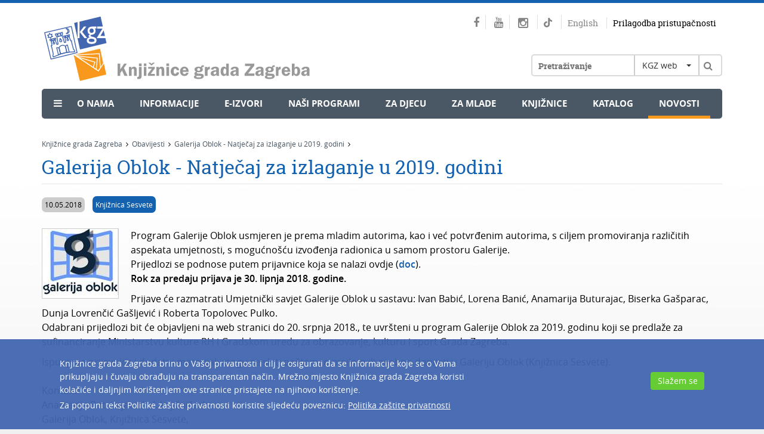

--- FILE ---
content_type: text/html; charset=utf-8
request_url: https://www.kgz.hr/hr/novosti/galerija-oblok-natjecaj-za-izlaganje-u-2019-godini/43760
body_size: 9399
content:




<!DOCTYPE html>
<!--[if lt IE 7]>      <html class="no-js lt-ie9 lt-ie8 lt-ie7"> <![endif]-->
<!--[if IE 7]>         <html class="no-js lt-ie9 lt-ie8"> <![endif]-->
<!--[if IE 8]>         <html class="no-js lt-ie9"> <![endif]-->
<!--[if gt IE 8]><!-->
<html class="no-js">
<!--<![endif]-->
<head>
<meta charset="utf-8">
<!--[if IE]>
    <meta http-equiv="X-UA-Compatible" content="IE=Edge,chrome=1">
<![endif]-->

	
	
		<title>Knjižnice grada Zagreba -  Galerija Oblok - Natječaj za izlaganje u 2019. godini</title>
	
		<meta name="keywords" content="Knjižnice grada Zagreba, kgz, knjižnica, Zagreb, Knjiznice grada Zagreba, katalog, OPAC" />
	
		<meta name="description" content="Knjižnica grada Zagreba su mreža narodnih knjižnica u Gradu Zagrebu. Stranice donose sve informacije o ustanovi, lokacijama i uvjetima korištenja knjižnica, građi, radnom vremenu, novostima i događanjima" />  
	  
	
	
	
	
	
	
	<base href="https://www.kgz.hr/">	
	<meta name="viewport" content="width=device-width, initial-scale=1">
	
		<link href="/cssbundle?v=Lhyr-pqQLpepBamD_ns7gh2aNgm0UsFTdSS4jfkePLg1" rel="stylesheet" type='text/css'/>
	
		<script type="text/javascript" src="/Scripts/js?v=mylVSImpFGCUx-J-vMswhhTVcSm86h2H3nbOgU5XFlE1"></script>
	
	
	
	<link rel="apple-touch-icon" sizes="57x57" href="icons/apple-touch-icon-57x57.png">
	<link rel="apple-touch-icon" sizes="60x60" href="icons/apple-touch-icon-60x60.png">
	<link rel="apple-touch-icon" sizes="72x72" href="icons/apple-touch-icon-72x72.png">
	<link rel="apple-touch-icon" sizes="76x76" href="icons/apple-touch-icon-76x76.png">
	<link rel="apple-touch-icon" sizes="114x114" href="icons/apple-touch-icon-114x114.png">
	<link rel="apple-touch-icon" sizes="120x120" href="icons/apple-touch-icon-120x120.png">
	<link rel="apple-touch-icon" sizes="144x144" href="icons/apple-touch-icon-144x144.png">
	<link rel="apple-touch-icon" sizes="152x152" href="icons/apple-touch-icon-152x152.png">
	<link rel="apple-touch-icon" sizes="180x180" href="icons/apple-touch-icon-180x180.png">
	<link rel="icon" type="image/png" href="icons/favicon-32x32.png" sizes="32x32">
	<link rel="icon" type="image/png" href="icons/favicon-194x194.png" sizes="194x194">
	<link rel="icon" type="image/png" href="icons/favicon-96x96.png" sizes="96x96">
	<link rel="icon" type="image/png" href="icons/android-chrome-192x192.png" sizes="192x192">
	<link rel="icon" type="image/png" href="icons/favicon-16x16.png" sizes="16x16">
	<link rel="manifest" href="icons/manifest.json">
	<meta name="msapplication-TileColor" content="#da532c">
	<meta name="msapplication-TileImage" content="icons/mstile-144x144.png">
	<meta name="theme-color" content="#ffffff">	
	
	

		<!-- Global site tag (gtag.js) - Google Analytics -->
	<script async src="https://www.googletagmanager.com/gtag/js?id=G-3QMB02EJPG"></script>
	<script>
	  window.dataLayer = window.dataLayer || [];
	  function gtag(){dataLayer.push(arguments);}
	  gtag('js', new Date());

	  gtag('config', 'G-3QMB02EJPG');
	</script>
	
	<style>
		@-webkit-keyframes rotation {
			from {
				-webkit-transform: rotate(0deg);
			}
			to {
				-webkit-transform: rotate(359deg);
			}
		}
	</style>
	
		
<!-- Go to www.addthis.com/dashboard to customize your tools -->
<script type="text/javascript" src="//s7.addthis.com/js/300/addthis_widget.js#pubid=ra-56af8035aff33c03" async="async"></script>

</head>
<body>

<!--[if lt IE 7]>
<p class="browsehappy">You are using an <strong>outdated</strong> browser. Please <a href="http://browsehappy.com/">upgrade your browser</a> to improve your experience.</p>
<![endif]--> 
			
	<div class="container">
		<div class="row">
			<div class="col-xs-12">
				<div class="header">
					
						<h1><a class="logo pull-left" href="hr"><img src="img/logo.svg" alt="" /></a></h1>
										
					<div class="right_header pull-right">
						
						<div class="social pull-right">
							<a href="https://www.facebook.com/knjiznicegradazagreba" target="_blank"><span class="fa fa-facebook"></span></a>
							<a href="https://www.youtube.com/user/KnjizniceZagreba" target="_blank"><span class="fa fa-youtube"></span></a>
							<a href="https://www.instagram.com/knjiznice_grada_zagreba" target="_blank" class="">
								<span class="fa fa-instagram"></span>
								
							</a>
							<a href="https://www.tiktok.com/@read_with_kgz" target="_blank">
								<svg class="tiktok" width="100%" height="100%" viewBox="0 0 16 18" version="1.1" xmlns="http://www.w3.org/2000/svg" xmlns:xlink="http://www.w3.org/1999/xlink" xml:space="preserve" xmlns:serif="http://www.serif.com/" style="fill-rule:evenodd;clip-rule:evenodd;stroke-linejoin:round;stroke-miterlimit:2;">
									<g transform="matrix(1,0,0,1,-16.224,-12.0305)">
										<path d="M25.517,25.058C25.465,26.43 24.309,27.531 22.893,27.531C22.569,27.531 22.259,27.473 21.973,27.368C22.259,27.473 22.569,27.531 22.893,27.531C24.309,27.531 25.465,26.43 25.517,25.058L25.522,12.806L27.812,12.806C28.033,13.971 28.741,14.97 29.721,15.595C29.721,15.595 29.721,15.596 29.722,15.596C30.404,16.031 31.217,16.284 32.09,16.284L32.09,16.965L32.09,16.965L32.09,19.341C30.468,19.341 28.965,18.833 27.739,17.973L27.739,24.185C27.739,27.288 25.156,29.812 21.981,29.812C20.755,29.812 19.617,29.434 18.682,28.792C18.681,28.792 18.681,28.791 18.68,28.791C17.196,27.772 16.224,26.088 16.224,24.185C16.224,21.082 18.807,18.558 21.981,18.558C22.245,18.558 22.503,18.579 22.757,18.613L22.757,19.337C19.861,19.403 17.487,21.568 17.171,24.333C17.487,21.569 19.861,19.404 22.757,19.338L22.757,21.734C22.512,21.659 22.252,21.615 21.981,21.615C20.531,21.615 19.352,22.768 19.352,24.185C19.352,25.172 19.925,26.029 20.762,26.46L20.762,26.46C21.127,26.647 21.541,26.755 21.981,26.755C23.398,26.755 24.553,25.654 24.606,24.282L24.61,12.031L27.738,12.031C27.738,12.296 27.765,12.555 27.812,12.806L25.522,12.806L25.517,25.058Z" style="fill:rgb(133 133 133);"/>
									</g>
								</svg>
							</a>
							
							
							<!--<a href="https://knjizevnipetak.tumblr.com/" target="_blank"><span class="fa fa-tumblr"></span></a>
							<a href="https://www.pinterest.com/knjizevnipetak/" target="_blank"><span class="fa fa-pinterest"></span></a>-->
							
							<a class="lang" href="en">English</a>
							
							<a class="impared" href="javascript:;" onclick="$('#frmPristupacnost').submit();">Prilagodba pristupačnosti</a>
						</div>
						
						<div class="clear"></div>   
						
		          		<div class="searchwrapper">
		          			
							<div class="klik"><a class="menu-button" href="#"><span class="fa fa-bars"></span></a></div>  
		          		
							<div class="search">  
								<div class="searchborder">
									<form id="frmSearch" method="post" action="https://www.kgz.hr/hr/rezultat-pretrage/18">
										<input type="text" name="pojam" id="pojam" class="searchbox" value="" placeholder="Pretraživanje" />
										
										<div class="select_header pull-left">
											<select id="whereToSearch" class="selectpicker">
												<option value="1">KGZ web</option>
												<option value="2">Kataloga</option>																				
											</select>
										</div>									
										
										<a class="searchbtn" href="javascript:void(0);" onclick="searchTerm();"><span class="fa fa-search"></span></a>
									</form>
								</div>					  
							</div>
							
						</div>											
						
					</div>
					
					<div class="clear"></div>
					
					<div class="menu ">
						<ul ><li style='margin-left:20px;'><span class='fa fa-bars'></span></li><li class='sub_show'><a  style='cursor:default;' href='javascript:void(0);'>O nama</a><div class='submenu'><ul><li><a href='https://www.kgz.hr/hr/o-nama/misija-vizija-i-strategija/222'>Misija, vizija i strategija</a></li><li><a href='https://www.kgz.hr/hr/o-nama/sluzbene-informacije/32431'>Službene informacije</a></li><li><a href='https://www.kgz.hr/hr/o-nama/godisnji-izvjestaji/43616'>Godišnji izvještaji</a></li><li><a href='https://www.kgz.hr/hr/o-nama/pravni-akti/8120'>Pravni akti</a></li><li><a href='https://www.kgz.hr/hr/o-nama/maticna-i-razvojna-sluzba/16569'>Matična i razvojna služba</a></li><li><a href='https://www.kgz.hr/hr/o-nama/partnerstva-i-clanstva/221'>Partnerstva i članstva</a></li><li><a href='https://www.kgz.hr/hr/o-nama/nagrade/32480'>Nagrade</a></li><li><a href='https://www.kgz.hr/hr/o-nama/nasa-izdanja/224'>Naša izdanja</a></li><li><a href='https://www.kgz.hr/hr/o-nama/kontakti-42166/42166'>Kontakti</a></li></ul></div></li><li class='sub_show'><a  style='cursor:default;' href='javascript:void(0);'>Informacije</a><div class='submenu'><ul><li><a href='https://www.kgz.hr/hr/informacije/upute-za-aplikaciju-ezaki/60686'>Upute za aplikaciju eZaKi</a></li><li><a href='https://www.kgz.hr/hr/informacije/upute-za-posudbu-citanje-i-slusanje-e-knjiga-i-zvucnih-e-knjiga/53172'> Upute za posudbu, čitanje i slušanje e-knjiga i zvučnih e-knjiga</a></li><li><a href='https://www.kgz.hr/hr/informacije/upisi-i-posudba-196/196'>Upisi i posudba</a></li><li><a href='https://www.kgz.hr/hr/informacije/pitanja-i-prijedlozi/521'>Pitanja i prijedlozi</a></li><li><a href='https://www.kgz.hr/hr/informacije/upute-za-koristenje-kataloga/35701'>Upute za korištenje kataloga</a></li><li><a href='https://www.kgz.hr/hr/informacije/radno-vrijeme-9186/9186'>Radno vrijeme</a></li><li><a href='https://www.kgz.hr/hr/informacije/cesta-pitanja-35932/35932'>Česta pitanja</a></li><li><a href='https://www.kgz.hr/hr/informacije/volontiranje/42078'>Volontiranje</a></li></ul></div></li><li class='sub_show'><a  style='cursor:default;' href='javascript:void(0);'>e-Izvori</a><div class='submenu'><ul><li><a href='https://www.kgz.hr/hr/e-izvori/zvucne-knjige-za-slijepe-i-slabovidne/37865'>Zvučne knjige za slijepe i slabovidne</a></li><li><a href='https://www.kgz.hr/hr/e-izvori/kalendar-godisnjica/226'>Kalendar godišnjica</a></li><li><a href='https://www.kgz.hr/hr/e-izvori/digitalizirana-zagrebacka-bastina/227'>Digitalizirana zagrebačka baština</a></li><li><a href='https://www.kgz.hr/hr/e-izvori/katalozi-drugih-knjiznica/476'>Katalozi drugih knjižnica</a></li><li><a href='https://www.kgz.hr/hr/e-izvori/linkovi/477'>Linkovi</a></li><li><a href='https://www.kgz.hr/hr/e-izvori/besplatne-eknjige-5189/5189'>Besplatne eKnjige</a></li><li><a href='https://www.kgz.hr/hr/e-izvori/virtualne-izlozbe-5306/5306'>Virtualne izložbe</a></li><li><a href='https://www.kgz.hr/hr/e-izvori/pitajte-knjiznicare/28575'>Pitajte knjižničare</a></li></ul></div></li><li class='sub_show'><a  style='cursor:default;' href='javascript:void(0);'>Naši programi</a><div class='submenu'><ul><li><a href='https://www.kgz.hr/hr/nasi-programi/kalendar-dogadjanja/16503'>Kalendar događanja</a></li><li><a href='https://www.kgz.hr/hr/nasi-programi/projekti-16507/16507'>Projekti</a></li><li><a href='https://www.kgz.hr/hr/nasi-programi/tribine/16508'>Tribine</a></li><li><a href='https://www.kgz.hr/hr/nasi-programi/citateljski-klubovi-16509/16509'>Čitateljski klubovi</a></li><li><a href='https://www.kgz.hr/hr/nasi-programi/mjesec-hrvatske-knjige-16510/16510'>Mjesec hrvatske knjige</a></li></ul></div></li><li ><a  href='https://www.kgz.hr/hr/za-djecu-40267/40267'>Za djecu</a></li><li ><a  href='https://www.kgz.hr/hr/za-mlade-40268/40268'>Za mlade</a></li><li ><a  href='https://www.kgz.hr/hr/knjiznice/45'>Knjižnice</a></li><li ><a  href='https://www.kgz.hr/hr/katalog-16501/16501' target='_blank'>Katalog</a></li><li ><a class='active' href='https://www.kgz.hr/hr/novosti/21'>Novosti</a></li></ul>
					</div>					
					
					<ul class='flexnav izbornik1' data-breakpoint='2000'><li class='lang_sub'><a href='en'>English</a></li><li class='impared_sub'><a href='javascript:;' onclick="$('#frmPristupacnost').submit();">Prilagodba pristupačnosti</a></li><li ><a  style='cursor:default;' href='javascript:void(0);'>O nama</a><ul><li><a href='https://www.kgz.hr/hr/o-nama/misija-vizija-i-strategija/222'>Misija, vizija i strategija</a></li><li><a href='https://www.kgz.hr/hr/o-nama/sluzbene-informacije/32431'>Službene informacije</a></li><li><a href='https://www.kgz.hr/hr/o-nama/godisnji-izvjestaji/43616'>Godišnji izvještaji</a></li><li><a href='https://www.kgz.hr/hr/o-nama/pravni-akti/8120'>Pravni akti</a></li><li><a href='https://www.kgz.hr/hr/o-nama/maticna-i-razvojna-sluzba/16569'>Matična i razvojna služba</a></li><li><a href='https://www.kgz.hr/hr/o-nama/partnerstva-i-clanstva/221'>Partnerstva i članstva</a></li><li><a href='https://www.kgz.hr/hr/o-nama/nagrade/32480'>Nagrade</a></li><li><a href='https://www.kgz.hr/hr/o-nama/nasa-izdanja/224'>Naša izdanja</a></li><li><a href='https://www.kgz.hr/hr/o-nama/kontakti-42166/42166'>Kontakti</a></li></ul><span class='touch-button'></span></li><li ><a  style='cursor:default;' href='javascript:void(0);'>Informacije</a><ul><li><a href='https://www.kgz.hr/hr/informacije/upute-za-aplikaciju-ezaki/60686'>Upute za aplikaciju eZaKi</a></li><li><a href='https://www.kgz.hr/hr/informacije/upute-za-posudbu-citanje-i-slusanje-e-knjiga-i-zvucnih-e-knjiga/53172'> Upute za posudbu, čitanje i slušanje e-knjiga i zvučnih e-knjiga</a></li><li><a href='https://www.kgz.hr/hr/informacije/upisi-i-posudba-196/196'>Upisi i posudba</a></li><li><a href='https://www.kgz.hr/hr/informacije/pitanja-i-prijedlozi/521'>Pitanja i prijedlozi</a></li><li><a href='https://www.kgz.hr/hr/informacije/upute-za-koristenje-kataloga/35701'>Upute za korištenje kataloga</a></li><li><a href='https://www.kgz.hr/hr/informacije/radno-vrijeme-9186/9186'>Radno vrijeme</a></li><li><a href='https://www.kgz.hr/hr/informacije/cesta-pitanja-35932/35932'>Česta pitanja</a></li><li><a href='https://www.kgz.hr/hr/informacije/volontiranje/42078'>Volontiranje</a></li></ul><span class='touch-button'></span></li><li ><a  style='cursor:default;' href='javascript:void(0);'>e-Izvori</a><ul><li><a href='https://www.kgz.hr/hr/e-izvori/zvucne-knjige-za-slijepe-i-slabovidne/37865'>Zvučne knjige za slijepe i slabovidne</a></li><li><a href='https://www.kgz.hr/hr/e-izvori/kalendar-godisnjica/226'>Kalendar godišnjica</a></li><li><a href='https://www.kgz.hr/hr/e-izvori/digitalizirana-zagrebacka-bastina/227'>Digitalizirana zagrebačka baština</a></li><li><a href='https://www.kgz.hr/hr/e-izvori/katalozi-drugih-knjiznica/476'>Katalozi drugih knjižnica</a></li><li><a href='https://www.kgz.hr/hr/e-izvori/linkovi/477'>Linkovi</a></li><li><a href='https://www.kgz.hr/hr/e-izvori/besplatne-eknjige-5189/5189'>Besplatne eKnjige</a></li><li><a href='https://www.kgz.hr/hr/e-izvori/virtualne-izlozbe-5306/5306'>Virtualne izložbe</a></li><li><a href='https://www.kgz.hr/hr/e-izvori/pitajte-knjiznicare/28575'>Pitajte knjižničare</a></li></ul><span class='touch-button'></span></li><li ><a  style='cursor:default;' href='javascript:void(0);'>Naši programi</a><ul><li><a href='https://www.kgz.hr/hr/nasi-programi/kalendar-dogadjanja/16503'>Kalendar događanja</a></li><li><a href='https://www.kgz.hr/hr/nasi-programi/projekti-16507/16507'>Projekti</a></li><li><a href='https://www.kgz.hr/hr/nasi-programi/tribine/16508'>Tribine</a></li><li><a href='https://www.kgz.hr/hr/nasi-programi/citateljski-klubovi-16509/16509'>Čitateljski klubovi</a></li><li><a href='https://www.kgz.hr/hr/nasi-programi/mjesec-hrvatske-knjige-16510/16510'>Mjesec hrvatske knjige</a></li></ul><span class='touch-button'></span></li><li ><a  href='https://www.kgz.hr/hr/za-djecu-40267/40267'>Za djecu</a></li><li ><a  href='https://www.kgz.hr/hr/za-mlade-40268/40268'>Za mlade</a></li><li ><a  href='https://www.kgz.hr/hr/knjiznice/45'>Knjižnice</a></li><li ><a  href='https://www.kgz.hr/hr/katalog-16501/16501' target='_blank'>Katalog</a></li><li ><a class='active' href='https://www.kgz.hr/hr/novosti/21'>Novosti</a></li></ul>	
				</div>			
				
			</div>
		</div>
		
	</div>
	
	
	
        
    
    <div class="container">
		<div class="row">
			<div class="col-xs-12">
				<div class="breadcrumbs">
					<ul itemprop="breadcrumb">	
						<li typeof="v:Breadcrumb"><a property="v:title" rel="v:url" href="https://www.kgz.hr/hr/">Knjižnice grada Zagreba</a><span class='fa fa-angle-right'></span></li><li typeof="v:Breadcrumb"><a property="v:title" rel="v:url" href="https://www.kgz.hr/hr/obavijesti/28851">Obavijesti</a><span class='fa fa-angle-right'></span></li><li typeof="v:Breadcrumb"><a property="v:title" rel="v:url" href="https://www.kgz.hr/hr/novosti/galerija-oblok-natjecaj-za-izlaganje-u-2019-godini/43760"> Galerija Oblok - Natječaj za izlaganje u 2019. godini</a><span class='fa fa-angle-right'></span></li>					
						
					</ul>
				</div>
			</div>
		</div>
		<div class="row">
			
			
			
			<div class="col-xs-12 col-md-12">
				<div class="content">
				
				<div class="header_print">
					<img src="img/logo-print.jpg" alt="" />
				</div>  	
					
							
				
					<h1> Galerija Oblok - Natječaj za izlaganje u 2019. godini</h1>
					
					
						<div class='holder_top_kat'>
							<span class='dogExtraInfo kat_dat'>10.05.2018</span>
							
								<span class='dogExtraInfo imeknjiznice_kat'><a class='btnplavi' href='https://www.kgz.hr/hr/knjiznice/knjiznica-sesvete/85'>Knjižnica Sesvete</a></span>
							
							<div class='clear'></div>
						</div>
					<div class='galimgWrap'><a class='showGalImg autorImg' href='UserDocsImages///sesvete/logo_galerija%20Oblok.JPG?width=800'><img class='slika_sub img-responsive' src='UserDocsImages///sesvete/logo_galerija%20Oblok.JPG' alt='' /></a></div>
					
					
					Program Galerije Oblok usmjeren je prema mladim autorima, kao i već potvrđenim autorima, s ciljem promoviranja različitih aspekata umjetnosti, s mogućnošću izvođenja radionica u samom prostoru Galerije.<br>
Prijedlozi se podnose putem prijavnice koja se nalazi ovdje (<strong><a href="https://www.kgz.hr/userdocsimages/sesvete/Prijavnica za izlaganje u Galeriji Oblok 2019.doc" target="_blank">doc</a></strong>).

<p><strong>Rok za predaju prijava je 30. lipnja 2018. godine.</strong></p>

<p>Prijave će razmatrati Umjetnički savjet Galerije Oblok u sastavu: Ivan Babić, Lorena Banić, Anamarija Buturajac, Biserka Gašparac, Dunja Lovrenčić Gašljević&nbsp;i Roberta Topolovec Pulko.&nbsp;<br>
Odabrani prijedlozi bit će objavljeni na web stranici do 20. srpnja 2018., te uvršteni u program Galerije Oblok za 2019. godinu koji se predlaže za sufinanciranje Ministarstvu kulture RH i Gradskom uredu za obrazovanje, kulturu i sport Grada Zagreba.</p>
Ispunjena prijavnica i dodatni materijali mogu se slati poštom, e-mailom ili osobno donijeti u Galeriju Oblok (Knjižnica Sesvete).<br>
&nbsp;<br>
Kontakt:<br>
Anamarija Buturajac, dipl. knjižničarka<br>
Galerija Oblok, Knjižnica Sesvete,<br>
Trg Dragutina Domjanića 6, 10360 Sesvete<br>
Tel: 01/2002 064<br>
e-mail: <a href="mailto:galerija.oblok@kgz.hr">galerija.oblok@kgz.hr</a><br>
&nbsp; &nbsp; &nbsp; &nbsp; &nbsp; &nbsp; &nbsp;<a href="mailto:galerija.oblok@gmail.com">galerija.oblok@gmail.com</a><div class='program_gallery'></div>
					
					
					<div class="submenu_share">
						<div style="clear:both;"></div>
						<!-- Go to www.addthis.com/dashboard to customize your tools -->
						<div class="addthis_toolbox addthis_default_style"  style="float:left;"><a class="ico_foo addthis_button"><span class="fa fa-share-alt"></span></a></div>
						<a href="javascript:;" onclick="printUFrame()" class="ico_foo"><span class="fa fa-print"></span></a>

						<iframe name="print_frame" width="0" height="0" frameborder="0" src="about:blank"></iframe>
					
					<script>
						function printUFrame(){
							window.frames["print_frame"].document.body.innerHTML= "<style>body {font-family:'Arial';font-size:12px;} .header_print{display:none;} #content {font-size:12px !important;}</style><img src='https://www.kgz.hr/img/logo.svg'><br /><br /><br /><br />" + $(".content").html();
						    window.frames["print_frame"].window.focus();
						    window.frames["print_frame"].window.print();										
						}
					</script>
										
						<a class="ico_foo" href="https://www.kgz.hr/hr/rss/692"><span class="fa fa-rss"></span></a> 
						<div class="clear"></div>
						<div class="fb" style="margin-top: 20px;">
						<div id="fb-root" style="float:left;"></div><script src="https://connect.facebook.net/en_US/all.js#appId=247303528629081&amp;xfbml=1 <https://connect.facebook.net/en_US/all.js#appId=247303528629081&amp;xfbml=1>"></script><fb:like href="https://www.kgz.hr/hr/novosti/galerija-oblok-natjecaj-za-izlaganje-u-2019-godini/43760" send="false" width="450" show_faces="true" font=""></fb:like>
						</div>
					
					</div>
												
				</div>
			</div>			
		</div>
	</div>
    
	
    
    
    
	<div class="footer">
		<div class="container">
			<div class="row">
				<div class='col-xs-12 col-md-3 col-sm-3'><div class='naslov_footer'>Knjižnice grada Zagreba</div><ul><li><a href='https://www.kgz.hr/hr/footer/knjiznice-grada-zagreba/o-nama-16521/16521'>O nama</a></li><li><a href='https://www.kgz.hr/hr/footer/knjiznice-grada-zagreba/hrvatski-centar-za-djecju-knjigu-16522/16522'>Hrvatski centar za dječju knjigu</a></li><li><a href='https://www.kgz.hr/hr/footer/knjiznice-grada-zagreba/nasa-izdanja-16523/16523'>Naša izdanja</a></li><li><a href='https://www.kgz.hr/hr/footer/knjiznice-grada-zagreba/partnerstva-i-clanstva-16524/16524'>Partnerstva i članstva</a></li><li><a href='https://www.kgz.hr/hr/footer/knjiznice-grada-zagreba/kontakti-16526/16526'>Kontakti</a></li><li><a href='https://www.kgz.hr/hr/footer/knjiznice-grada-zagreba/mapa-weba-16560/16560'>Mapa weba</a></li></ul></div><div class='col-xs-12 col-md-3 col-sm-3'><div class='naslov_footer'>Vodič za korisnike</div><ul><li><a href='https://www.kgz.hr/hr/footer/vodic-za-korisnike/upisi-i-posudba-16527/16527'>Upisi i posudba</a></li><li><a href='https://www.kgz.hr/hr/footer/vodic-za-korisnike/pravila-knjiznica-grada-zagreba/16529'>Pravila Knjižnica grada Zagreba</a></li><li><a href='https://www.kgz.hr/hr/footer/vodic-za-korisnike/cjenik-usluga-28886/28886'>Cjenik usluga</a></li><li><a href='https://www.kgz.hr/hr/footer/vodic-za-korisnike/mreza-knjiznica/16530'>Mreža knjižnica</a></li><li><a href='https://www.kgz.hr/hr/footer/vodic-za-korisnike/upute-za-pretrazivanje-kataloga-16531/16531'>Upute za pretraživanje kataloga</a></li><li><a href='https://www.kgz.hr/hr/footer/vodic-za-korisnike/obavijest-o-privatnosti-57894/57894'>Obavijest o privatnosti</a></li><li><a href='https://www.kgz.hr/hr/footer/vodic-za-korisnike/izjava-o-pristupacnosti/56513'>Izjava o pristupačnosti</a></li><li><a href='https://www.kgz.hr/hr/footer/vodic-za-korisnike/english/16533'>English</a></li></ul></div><div class='col-xs-12 col-md-3 col-sm-3'><div class='naslov_footer'>Projekti</div><ul><li><a href='https://www.kgz.hr/hr/footer/projekti-16519/sf-knjiznica-16534/16534'>SF knjižnica</a></li><li><a href='https://www.kgz.hr/hr/footer/projekti-16519/65-plus-16535/16535'>65 plus</a></li><li><a href='https://www.kgz.hr/hr/footer/projekti-16519/knjigom-do-krova-16536/16536'>Knjigom do krova</a></li><li><a href='https://www.kgz.hr/hr/footer/projekti-16519/knjiznica-sirom-otvorenih-vrata-16537/16537'>Knjižnica širom otvorenih vrata</a></li><li><a href='https://www.kgz.hr/hr/footer/projekti-16519/ostali-projekti/16538'>Ostali projekti</a></li></ul></div><div class='col-xs-12 col-md-3 col-sm-3'><div class='naslov_footer'>Za knjižničare</div><ul><li><a href='https://www.kgz.hr/hr/footer/za-knjiznicare-16520/maticna-i-razvojna-sluzba-16539/16539'>Matična i razvojna služba</a></li><li><a href='https://www.kgz.hr/hr/footer/za-knjiznicare-16520/informativni-utorak-16540/16540'>Informativni utorak</a></li><li><a href='https://www.kgz.hr/hr/footer/za-knjiznicare-16520/informativna-srijeda-16541/16541'>Informativna srijeda</a></li><li><a href='https://www.kgz.hr/hr/footer/za-knjiznicare-16520/interni-cetvrtak-16542/16542'>Interni četvrtak</a></li><li><a href='https://www.kgz.hr/hr/footer/za-knjiznicare-16520/zbirka-bdi-16543/16543'>Zbirka BDI</a></li><li><a href='https://www.kgz.hr/hr/footer/za-knjiznicare-16520/medjuknjiznicna-posudba-16544/16544'>Međuknjižnična posudba</a></li><li><a href='https://www.kgz.hr/hr/footer/za-knjiznicare-16520/knjiznica-hr/16545'>Knjižnica.hr</a></li></ul></div>
			</div>
		</div>
	</div>
	
	<div class="footer_social">
		<div class="container">
			<div class="row">
				<div class='col-xs-12'>	<div class='row'>		<div class='col-xs-12 col-sm-6 pedeset'>			<div class='select_links pull-left'>				<select onchange='document.location.href = $(this).val();' class='selectpicker'>					<option disabled selected>Knjižnice grada Zagreba</option>					<option value='https://www.kgz.hr/hr/o-nama/misija-vizija-i-strategija/222'>O nama</option>					<option value='https://www.kgz.hr/hr/knjiznice/hrvatski-centar-za-djecju-knjigu/2903'>Hrvatski centar za dječju knjigu</option>					<option value='https://www.kgz.hr/hr/o-nama/nasa-izdanja/224'>Naša izdanja</option>					<option value='https://www.kgz.hr/hr/o-nama/partnerstva-i-clanstva/221'>Partnerstva</option>					<option value='https://www.kgz.hr/hr/root/hr/stranice/o-nama/clanstva-771/771'>Članstva</option>					<option value='https://www.kgz.hr/hr/informacije/pitanja-i-prijedlozi/521'>Kontakti</option>					<option value='https://www.kgz.hr/hr/mapa-weba-16558/16559'>Mapa weba</option>				</select>			</div>		</div>		<div class='col-xs-12 col-sm-6 pedeset'>			<div class='select_links pull-left'>				<select onchange='document.location.href = $(this).val();' class='selectpicker'>					<option disabled selected>Vodič za korisnike</option>					<option value='https://www.kgz.hr/hr/informacije/upisi-i-posudba-196/196'>Upisi i posudba</option>					<option value='https://www.kgz.hr/hr/footer/vodic-za-korisnike/cjenik-usluga-28886/28886'>Cjenik usluga</option>					<option value='https://www.kgz.hr/UserDocsImages/Pravila_Knji%C5%BEnicagradaZagreba_2013.doc'>Pravila Knjižnica grada Zagreba</option>					<option value='https://www.kgz.hr/hr/knjiznice/45'>Mapa knjižnica</option>					<option value='https://katalog.kgz.hr/pagesMisc/upute.aspx'>Upute za pretraživanje kataloga</option>					<option value='https://www.kgz.hr/hr/footer/vodic-za-korisnike/obavijest-o-privatnosti-57894/57894'>Obavijest o privatnosti</option>					<option value='https://www.kgz.hr/hr/footer/vodic-za-korisnike/izjava-o-pristupacnosti/56513'>Izjava o pristupačnosti</option>					<option value='https://www.kgz.hr/hr/about-us/zagreb-city-libraries-today/523'>English</option>				</select>			</div>		</div>		<div class='col-xs-12 col-sm-6 pedeset'>			<div class='select_links pull-left'>				<select onchange='document.location.href = $(this).val();' class='selectpicker'>					<option disabled selected>Projekti</option>					<option value='https://www.kgz.hr/hr//7920'>SF knjižnica</option>					<option value='https://www.kgz.hr/hr/65-plus-1296/1296'>65 plus</option>					<option value='https://beskucnik.kgz.hr/'>Knjigom do krova</option>					<option value='https://www.kgz.hr/hr/knjiznica-sirom-otvorenih-vrata-5993/5993'>Knjižnica širom otvorenih vrata</option>					<option value='https://www.kgz.hr/hr/footer/projekti-16519/ostali-projekti/16538'>Ostali projekti</option>				</select>			</div>		</div>		<div class='col-xs-12 col-sm-6 pedeset'>			<div class='select_links pull-left'>				<select onchange='document.location.href = $(this).val();' class='selectpicker'>					<option disabled selected>Za knjižničare</option>					<option value='https://www.kgz.hr/hr/knjiznice/maticna-i-razvojna-sluzba-knjiznica-grada-zagreba/2899'>Matična služba</option>					<option value='https://www.kgz.hr/hr/za-knjiznicare/informativni-utorak/2019'>Informativni utorak</option>					<option value='https://www.kgz.hr/hr/za-knjiznicare/informativna-srijeda/2020'>Informativna srijeda</option>					<option value='https://www.kgz.hr/hr/za-knjiznicare/interni-cetvrtak/2021'>Interni četvrtak</option>					<option value='https://www.kgz.hr/hr/knjiznice/gradska-knjiznica-zbirka-bdi/835'>Zbirka BDI</option>					<option value='https://www.kgz.hr/hr/informacije/upisi-i-posudba-196/medjuknjiznicna-posudba/2203'>Međuknjižnična posudba</option>					<option value='https://www.knjiznica.hr/home.php'>Knjižnica.hr</option>				</select>			</div>		</div>	</div></div>		
				<div class="col-xs-12">
					<a class="facebook" target="_blank" href="https://www.facebook.com/knjiznicegradazagreba"><span class="fa fa-facebook"></span></a>
					<a class="youtube" target="_blank" href="https://www.youtube.com/user/KnjizniceZagreba"><span class="fa fa-youtube"></span></a>
					<a class="youtube" href="https://www.instagram.com/knjiznice_grada_zagreba" target="_blank">
						<img class="instagram" src="../img/instagram_lila.svg">
					</a>
					<a class="youtube" href="https://www.tiktok.com/@read_with_kgz" target="_blank">
						<img class="instagram" src="../img/tiktok-lila.svg">
					</a>
					<!--<a class="tumblr" target="_blank" href="http://knjizevnipetak.tumblr.com/"><span class="fa fa-tumblr"></span></a>
					<a class="pinterest" target="_blank" href="https://www.pinterest.com/knjizevnipetak/"><span class="fa fa-pinterest"></span></a>-->															
		
					<div class="copyright">© 2026 Knjižnice grada Zagreba</div>
				</div>
			</div>

		</div>
	</div>	
	
	
	<div class="cookie-banner">
		<div class="cb-container center">
		
		<div class="cb-col"><h2>Knjižnice grada Zagreba brinu o Vašoj privatnosti i cilj je osigurati da se informacije koje se o Vama prikupljaju i čuvaju obrađuju na transparentan način. Mrežno mjesto Knjižnica grada Zagreba koristi kolačiće i daljnjim korištenjem ove stranice pristajete na njihovo korištenje.</h2>
			<p> Za potpuni tekst Politike zaštite privatnosti koristite sljedeću poveznicu: <a href="https://www.kgz.hr/UserDocsImages/obavijest o privatnosti_web_2021.docx">Politika zaštite privatnosti</a></p></div>
			<div class="cb-col">
				<button type="button" class="cb-btn agree-button">Slažem se</button>				
			</div>
		</div>
	</div>
 
	
	<form name="frmPristupacnost" id="frmPristupacnost" method="post">
		<input type="hidden" name="changePristupacnost" value="yes">
	</form>
	
	



	
					
</body>
</html>
